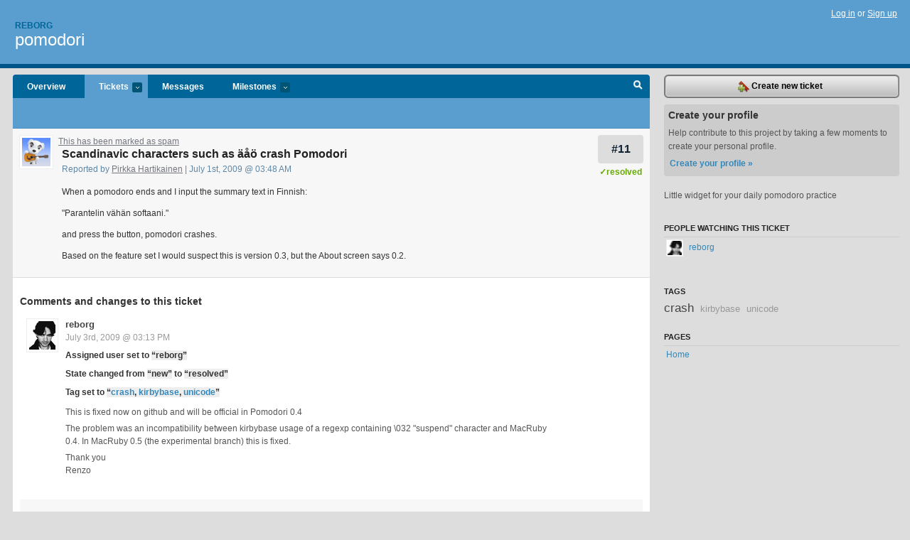

--- FILE ---
content_type: text/html; charset=utf-8
request_url: https://reborg.lighthouseapp.com/projects/25822-pomodori/tickets/11
body_size: 4911
content:
<!DOCTYPE html PUBLIC "-//W3C//DTD XHTML 1.0 Transitional//EN"
	"http://www.w3.org/TR/xhtml1/DTD/xhtml1-transitional.dtd">
<html xmlns="http://www.w3.org/1999/xhtml" xml:lang="en" lang="en">
<head>
  <script type="text/javascript" charset="utf-8">document.getElementsByTagName('html')[0].className = 'csshidden';</script>
  <meta http-equiv="Content-type" content="text/html; charset=utf-8" />
  <meta name="csrf-param" content="authenticity_token"/>
<meta name="csrf-token" content="5cdff20de4c6a4c133ed1337ab1ed98d7a5f8ef22d8f0d1c300c714e6f0b2133"/>
  <title>#11 Scandinavic characters such as äåö crash Pomodori - pomodori - reborg</title>
  <link rel="shortcut icon" href="/images/lh2/app/favicon.gif" type="image/gif" />

  <link href="&#47;stylesheets&#47;all.css?1695795671" media="screen" rel="stylesheet" type="text/css" />

  <script src="/javascripts/all.js?1695795671" type="text/javascript"></script>
  <script src="/javascripts/lh2/application.js?1695795671" type="text/javascript"></script>

  <script src="/javascripts/code.js?1695795671" type="text/javascript"></script>

  
  <style type="text/css">
    
  </style>
  <!--[if lt IE 7]>
    <link href="&#47;stylesheets&#47;lh2&#47;curb-stomp.css?1695795671" media="screen" rel="stylesheet" type="text/css" />
  <![endif]-->
  <!--[if IE 7]>
    <link href="&#47;stylesheets&#47;lh2&#47;ie7.css?1695795671" media="screen" rel="stylesheet" type="text/css" />
  <![endif]-->
  <link href="&#47;stylesheets&#47;lh2&#47;print.css?1695795671" media="print" rel="stylesheet" type="text/css" />
  <script type="text/javascript" charset="utf-8">
    if(typeof Lighthouse == 'undefined')
      var Lighthouse = {};

      Lighthouse.authenticityToken = '5cdff20de4c6a4c133ed1337ab1ed98d7a5f8ef22d8f0d1c300c714e6f0b2133';
  </script>

    
    <link href="https://reborg.lighthouseapp.com/projects/25822-pomodori/events.atom" rel="alternate" title="pomodori events" type="application/atom+xml" />
  
  <script type="text/javascript" charset="utf-8">
    document.observe('dom:loaded', function() {
      Lighthouse.init();
      var flashNotice = "";
      var flashError  = "";
      if(flashNotice) Flash.notice(flashNotice, true);
      if(flashError)  Flash.errors(flashError, true);
      
    });
   
  </script>
</head>
<body class="webkit tickets-show">
  <!-- container -->
  <div id="container">
    <!-- header -->
    <div id="header" class="clear">
      <ul id="sec-nav">
      </ul>
      <div id="titles">
        <h1>
            <strong id="account-name"><a href="/">Reborg</a></strong>
            <a href="/projects/25822-pomodori" class="pname">pomodori</a>
        </h1>
      </div>
        <span class="signin">
          <a href="https://lighthouseapp.com/login?to=https%3A%2F%2Freborg.lighthouseapp.com%2Fprojects%2F25822-pomodori%2Ftickets%2F11">Log in</a> or
          <a href="/users/new?to=https%3A%2F%2Freborg.lighthouseapp.com%2Fprojects%2F25822-pomodori%2Ftickets%2F11">Sign up</a>
        </span>
    </div>
    <!-- /header -->

    <!-- content -->
    <div id="content">
      
      <!-- main -->
      <div id="main">
        <div id="project-nav">
          <ul>

                <li  class="submenu-tab" id="t-proj">
          <a href="/projects/25822-pomodori/overview" title="Overview for the pomodori project">Overview</a>
                </li>
              <li class="submenu-tab selected" id="t-menu">
              <a href="/projects/25822-pomodori/tickets">Tickets <em>more</em></a>
                <ul class="submenu wbadges" style="display:none">
                    <li><a href="/projects/25822-pomodori/tickets?q=all">All tickets</a></li>
                    <li><a href="/projects/25822-pomodori/tickets?q=created%3Atoday">Today&#39;s tickets</a></li>
                    <li><a href="/projects/25822-pomodori/tickets?q=watched%3Ame">Tickets I&#39;m watching</a></li>
                    <li><a href="/projects/25822-pomodori/tickets?q=responsible%3Ame">Assigned to me</a></li>
                    <li><a href="/projects/25822-pomodori/tickets?q=reported_by%3Ame">Reported by me</a></li>
                    <li><a href="/projects/25822-pomodori/tickets?q=state%3Aopen">Open tickets</a></li>
                    <li><a href="/projects/25822-pomodori/tickets?q=state%3Aclosed">Closed tickets</a></li>
                    <li><a href="/projects/25822-pomodori/tickets?q=responsible%3A%27reborg%27">reborg's tickets</a></li>
                </ul>
              </li>
              <li><a href="/projects/25822-pomodori/messages">Messages</a></li>
              <li class="submenu-tab" id="t-milestone">
                <a href="/projects/25822-pomodori/milestones/all">Milestones <em>more</em></a>
                <ul class="submenu wbadges" style="display:none">
                </ul>
              </li>

            <li>
            </li>
            <li id="quick-search"><a href="#" onclick="$('quick-search-bar').toggle(); $('q').focus(); return false">Search</a></li>
          </ul>
        </div>

        <div id="quick-search-bar" style="display:none">
<form action="/projects/25822-pomodori/tickets" id="search-form" method="get">            <label for="q">Find tickets:</label> <input type="search" id="q" name="q" value="" />
            
            <a href="#search-help" id="search-help-trigger">[help]</a>
            <div id="search-help" style="display:none">
              <div class="popup">
                <h3>Keyword searching</h3>
<div class="popup-content">
  <table class="help-tbl" cellspacing="0" cellpadding="0">
    <tr>
      <th>Type</th>
      <th>To find</th>
    </tr>
    <tr>
      <td class="query">responsible:me</td>
      <td>tickets assigned to you</td>
    </tr>
    <tr>
      <td class="query">tagged:"@high"</td>
      <td>tickets tagged @high</td>
    </tr>
    <tr>
      <td class="query">milestone:next</td>
      <td>tickets in the upcoming milestone</td>
    </tr>
    <tr>
      <td class="query">state:invalid</td>
      <td>tickets with the state invalid</td>
    </tr>
    <tr>
      <td class="query">created:"last week"</td>
      <td>tickets created last week</td>
    </tr>
    <tr>
      <td class="query">sort:number, importance, updated</td>
      <td>tickets sorted by #, importance or updated</td>
    </tr>
    <tr>
      <td colspan="2">Combine keywords for powerful searching.</td>
    </tr>
    <tr class="plinks">
      <td colspan="2"><a href="http://help.lighthouseapp.com/faqs/getting-started/how-do-i-search-for-tickets?sso=">Use advanced searching &raquo;</a></td>
    </tr>
  </table>
</div>
              </div>
            </div>
</form>        </div>

        <div id="action-nav">
          <ul class="clear">
            

          </ul>
        </div>

        <div id="flashes">
          <div id="flash-errors" style="display:none"></div>
          <div id="flash-notice" style="display:none"></div>
        </div>
        <div id="page-top">
          
  <div class="greet clear">
    <div class="ticket-meta clear">
      <span class="ticketnum clear">
        <a href="/projects/25822-pomodori/tickets/11">#11</a>
      </span>
      <span class="tstate" style="color:#66AA00">&#10003;resolved</span>
    </div>
    <div class="gleft"><img alt="Pirkka Hartikainen" class="avatar-large avatar" src="https://entp-lh-avatar-production.s3.amazonaws.com/avatars/15115/large.gif?AWSAccessKeyId=AKIAJ4QBZRZBVMOUBNZA&amp;Expires=2014377804&amp;Signature=BDoul%2B6qW3Fht7xRaUaAHqwRibo%3D" title="Pirkka Hartikainen" /></div>
    <div><a href="/projects/25822/tickets/11-scandinavic-characters-such-as-crash-pomodori?spam=1" onclick="Ticket.showSpam(this); return false;">This has been marked as spam</a></div>
    <div class="gcnt">
      <h2>
        Scandinavic characters such as äåö crash Pomodori
      </h2>
      <p class="date">
        Reported by <a href="/users/15115">Pirkka Hartikainen</a> |
        July 1st, 2009 @ 03:48 AM
              </p>
      <div class="greet-cnt"><div><p>When a pomodoro ends and I input the summary text in
Finnish:</p>
<p>"Parantelin v&auml;h&auml;n softaani."</p>
<p>and press the button, pomodori crashes.</p>
<p>Based on the feature set I would suspect this is version 0.3,
but the About screen says 0.2.</p></div></div>
      
    </div>
  </div>

        </div>
        <div id="main-content" class="clear">
          

<div id="ticket">

  <div class="changes">
    <h3>Comments and changes to this ticket</h3>
    <ul class="info">

      <!-- cached in v:2793489:1246652025v-a:d41d8cd98f00b204e9800998ecf8427e on 2023-11-01 01:23:24 UTC -->
      <li id="ticket-11-2" class="tticket clear shaded" style="clear:left">

        <div class="tleft"><img alt="reborg" class="avatar-large avatar" src="https://entp-lh-avatar-production.s3.amazonaws.com/avatars/48134/large.jpg?AWSAccessKeyId=AKIAJ4QBZRZBVMOUBNZA&amp;Expires=2014377804&amp;Signature=TZloNBKS%2FOhkj9UveGL7z%2BkLf6s%3D" title="reborg" /></div>
        <div class="tcnt">
          <h4><a href="/users/48134">reborg</a> <span class="event-date"><a href="#ticket-11-2">July 3rd, 2009 @ 03:13 PM</a></span></h4>
          <ul class="ticket-changes">
            
<li>Assigned user set to <em class="change">&#147;reborg&#148;</em></li>
<li>State changed from <em class="change">&#147;new&#148;</em> to <em class="change">&#147;resolved&#148;</em></li>
<li>Tag set to <em class="change">&#147;<span class="tag">crash</span>, <span class="tag">kirbybase</span>, <span class="tag">unicode</span>&#148;</em></li>

          </ul>
          <div class="desc" style="clear:left"><div><p>This is fixed now on github and will be official in Pomodori
0.4</p>
<p>The problem was an incompatibility between kirbybase usage of a
regexp containing \032 "suspend" character and MacRuby 0.4. In
MacRuby 0.5 (the experimental branch) this is fixed.</p>
<p>Thank you<br>
Renzo</p></div></div>
                
        </div>
      </li>
    </ul>
    
  </div>
  
  
  <div class="form-tip stdout">
    <p>Please <a href="/login?to=https%3A%2F%2Freborg.lighthouseapp.com%2Fprojects%2F25822-pomodori%2Ftickets%2F11">Sign in</a> or <a href="/users/new?to=https%3A%2F%2Freborg.lighthouseapp.com%2Fprojects%2F25822-pomodori%2Ftickets%2F11">create a free account</a> to add a new ticket.</p>
    <p>With your very own profile, you can contribute to projects, track your activity, watch tickets, receive and update tickets through your 
      email and much more.</p>
  </div>
</div>





        </div>
      </div>
      <!-- /main -->

      <!-- sidebar -->
      <div id="sbar">
                <span class="sbar-btn">
<a href="/projects/25822-pomodori/tickets/new">                    <img alt="New-ticket" src="/images/lh2/app/icons/new-ticket.png?1695795671" />
                    Create new ticket
</a>                </span>
          
<div class="attention">
  <h3>Create your profile</h3>
  <p>Help contribute to this project by taking a few moments to create your personal profile.  <a href="/users/new?to=%2Fprojects%2F25822-pomodori%2Ftickets%2F11" class="abutton">Create your profile »</a>
  </p>
</div>

              <div class="proj-desc"><p>Little widget for your daily pomodoro practice</p></div>

            <div class="sblock bin-block" id="private-bin-block" style="display:none">
</div>

            <div class="sblock bin-block" id="shared-bin-block" >
</div>


            <div class="sblock">
      <h3>People watching this ticket</h3>
      <ul class="link-list" id="watchers">
        <li class="watcherdude last" id="watcher-48134">
<a href="/users/48134">      <img alt="reborg" class="tinyavatar" src="https://entp-lh-avatar-production.s3.amazonaws.com/avatars/48134/small.jpg?AWSAccessKeyId=AKIAJ4QBZRZBVMOUBNZA&amp;Expires=2084564737&amp;Signature=7Ov5ZFN5X02PrL90lL76aXypyTo%3D" title="reborg" />
      reborg
</a>  </li>
        </ul>
    </div>
    
  

   
<div class="sblock">
  <h3>Tags</h3>
    <div class="taglist">
      <a href="https://reborg.lighthouseapp.com/projects/25822-pomodori/tickets?q=tagged%3A%22crash%22" class="size4" rel="tag" title="crash">crash</a>
      <a href="https://reborg.lighthouseapp.com/projects/25822-pomodori/tickets?q=tagged%3A%22kirbybase%22" class="size0" rel="tag" title="kirbybase">kirbybase</a>
      <a href="https://reborg.lighthouseapp.com/projects/25822-pomodori/tickets?q=tagged%3A%22unicode%22" class="size0" rel="tag" title="unicode">unicode</a>
    </div>
</div>

  


  
<div class="sblock clear">
  <h3>Pages </h3>
  <ul class="link-list sortable" id="pagelist">
    <li id="page_52310"><span class="handle" style="display:none">&#x2193;&#x2191; drag</span><a href="/projects/25822/home">Home</a></li>
  </ul>
    
</div>


      </div>
      <!-- /sidebar -->
      
    </div>
    <!-- /content -->
    <!-- footer -->
    <div id="footer">
      <div id="footer-cnt">
        <ul id="ftr-links">
          <li id="entp"><a href="https://entp.com" title="The folks who built this">activereload/entp</a></li>
          <li><a href="http://blog.entp.com/" title="Read our stuff">Our blog</a></li>
          <li><a href="http://help.lighthouseapp.com/faqs?sso=" title="Frequently Asked Questions">FAQ</a></li>
          <li><a href="http://help.lighthouseapp.com/kb/api" title="Developer API documentation and examples">API</a></li>
          <li><a href="https://lighthouseapp.com/privacy" title="Privacy">Privacy</a></li>
          <li><a href="https://lighthouseapp.com/tos" title="Terms of service">Terms of service</a></li>
        </ul>
        <p>Copyright &copy; 2007-2026 <a href="https://entp.com">activereload/entp</a>
        </p>
      </div>
    </div>
    <!-- /footer -->
  </div>
  <!-- /container -->



<!-- Google Analytics -->
<script>
(function(i,s,o,g,r,a,m){i['GoogleAnalyticsObject']=r;i[r]=i[r]||function(){
(i[r].q=i[r].q||[]).push(arguments)},i[r].l=1*new Date();a=s.createElement(o),
m=s.getElementsByTagName(o)[0];a.async=1;a.src=g;m.parentNode.insertBefore(a,m)
})(window,document,'script','//www.google-analytics.com/analytics.js','ga');

ga('create', 'UA-1408278-2', 'auto');
ga('set',    'anonymizeIp', true)
ga('send',   'pageview');


</script>
<!-- End Google Analytics -->



</body>
</html>
